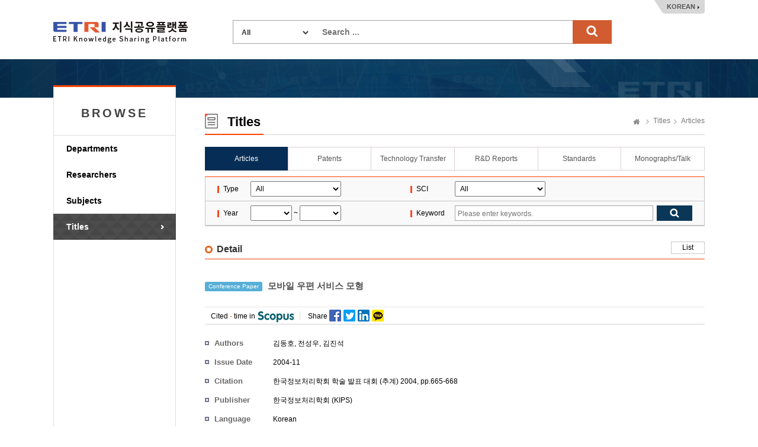

--- FILE ---
content_type: text/html;charset=UTF-8
request_url: https://ksp.etri.re.kr/ksp/article/read?id=36385
body_size: 29952
content:
<!doctype html>
<html lang="ko">
<head>
	<meta charset="utf-8" />
<meta http-equiv="X-UA-Compatible" content="IE=edge" />
<meta name="viewport" content="width=device-width, user-scalable=1" />
<title>ETRI Knowledge Sharing Platform : 모바일 우편 서비스 모형</title>
    <link rel="shortcut icon" href="/ksp/resources/ksp/img/favicon.ico" type="image/x-icon" />
<link href="/ksp/resources/bootstrap/plugins/bootstrap/css/bootstrap.min.css" rel="stylesheet" />
<link href="/ksp/resources/bootstrap/plugins/simple-line-icons/simple-line-icons.css" rel="stylesheet" />
<link href="/ksp/resources/bootstrap/plugins/jasny-bootstrap/css/jasny-bootstrap.min.css" rel="stylesheet" />
<link href="/ksp/resources/bootstrap/plugins/font-awesome/css/font-awesome.min.css" rel="stylesheet" />
<link href="/ksp/resources/bootstrap/plugins/nano-scroll/nanoscroller.css" rel="stylesheet" />
<link href="/ksp/resources/bootstrap/plugins/metisMenu/metisMenu.min.css" rel="stylesheet" />
<link href="/ksp/resources/bootstrap/plugins/datepicker/datepicker.css" rel="stylesheet" />
<link href="/ksp/resources/bootstrap/plugins/waitme/waitMe.min.css" rel="stylesheet" />
<link href="/ksp/resources/bootstrap/css/style.css?v=0.3" rel="stylesheet" />
<link href="/ksp/resources/ksp/css/layout.css?v=0.7" rel="stylesheet" />
<link href="/ksp/resources/ksp/css/ksp.css?v=0.4" rel="stylesheet" />
<style>
	.tab_wrap.tab7 {
		overflow: inherit;
	    height: 40px;
	    border-bottom: none;
	}
	.dropdown-menu {
	    font-size: 13px;
	    margin-top: 1px;
	    min-width: 121px;
   	}
</style>

<script src="/ksp/resources/bootstrap/plugins/jquery/dist/jquery.min.js" type="text/javascript"></script>
<script src="/ksp/resources/bootstrap/plugins/bootstrap/js/bootstrap.min.js" type="text/javascript"></script>
<script src="/ksp/resources/bootstrap/plugins/datepicker/datepicker.js" type="text/javascript"></script>
<script src="/ksp/resources/bootstrap/plugins/waitme/waitMe.min.js" type="text/javascript"></script>
<script src="/ksp/resources/ksp/js/jquery.sparkline.min.js" type="text/javascript"></script>
<script src="/ksp/resources/ksp/js/d3.v3.min.js" type="text/javascript"></script>
<script src="/ksp/resources/ksp/js/d3.layout.cloud.js" type="text/javascript"></script>
<script type="text/javascript">
	var ctx = '/ksp';
</script>
<script src="/ksp/resources/ksp/js/ksp.js?ver=20260122" type="text/javascript"></script>

<!--[if lt IE 9]>
	<script src="http://html5shiv.googlecode.com/svn/trunk/html5.js"></script>
<![endif]-->
<!--[if gte IE 9]>
	<link href="/ksp/resources/ksp/css/win.css" rel="stylesheet">
<![endif]-->

<script type="text/javascript">
	if(!String.prototype.startsWith) {
		String.prototype.startsWith = function(searchString, position) {
			position = position || 0;
			return this.indexOf(searchString, position) === position;
		};
	}
</script>


	
	
	<link rel="schema.DCTERMS" href="http://purl.org/dc/terms/" />
	<link rel="schema.DC" href="http://purl.org/dc/elements/1.1/" />
	<link rel="canonical" href="https://ksp.etri.re.kr/ksp/article/read?id=36385" />
	
	<meta name="description" content="우편 서비스는 사람과 조직간을 이어주어 실물 배달과 의사 소통을 위한 중요 네트워크 중의 하나이다. 정보통신의 발달로 우편 서비스의 대표적인 형태인 서장이 전자메일" />
	   <meta name="citation_keywords" content="ARTICLE" />
	<meta name="citation_title" content="모바일 우편 서비스 모형" />
	<meta name="citation_abstract" content="우편 서비스는 사람과 조직간을 이어주어 실물 배달과 의사 소통을 위한 중요 네트워크 중의 하나이다. 정보통신의 발달로 우편 서비스의 대표적인 형태인 서장이 전자메일로 대치되고 있으나, 전자상거래의 급속한 확장에 힘입어 소포 등과 같은 새로운 우편 서비스 영역의 중요성이 동반 확대되고 있는 실정이다. 2000년에 출범한 인터넷 기반의 우체국 서비스인 ePOST는 전통적인 우편서비스와 농수산물 중심의 쇼핑몰에서 전자고지납부 및 에스크로 서비스 등으로 확대되고 있다. 한편 우리나라의 휴대전화의 보급율은 2004년 현재 <TEX>$75\%$</TEX>에 이르고 있으며, 이제 ePOST도 휴대전화상에서 새로운 서비스를 제공하기 위한 준비가 필요하다. 따라서 이 논문에서는 대국민 서비스와 효과적인 비즈니스를 동시에 지원하기 위한 모바일 우편 서비스(mPOST) 방안을 제시하고자 한다." />
	<meta name="citation_publication_date" content="2004/11" />
    <meta name="citation_language" content="ko" />
    <meta name="citation_publisher" content="한국정보처리학회 (KIPS)" />
    <meta name="citation_journal_title" content="한국정보처리학회 학술 발표 대회 (추계) 2004" />
    <meta name="citation_firstpage" content="665" />
    <meta name="citation_lastpage" content="668" />
    <meta name="citation_abstract_html_url" content="https://ksp.etri.re.kr/ksp/article/read?id=36385" />
    <meta name="citation_author" content="김동호" />
    <meta name="citation_author" content="전성우" />
    <meta name="citation_author" content="김진석" />
    <meta name="dc.title" content="모바일 우편 서비스 모형" />
    <meta name="dc.publisher" content="한국정보처리학회 (KIPS)" />        
    <meta name="dc.issued" content="2004-11" />
    <meta name="dc.identifier" content="https://ksp.etri.re.kr/ksp/article/read?id=36385" />    
    <meta name="dc.creator" content="김동호" />        
    <meta name="dc.creator" content="전성우" />        
    <meta name="dc.creator" content="김진석" />        
    <meta name="dc.language" content="Korean" />
    <meta name="dc.type" content="Article" />
    
    <meta name="DCTERMS.bibliographicCitation" content="한국정보처리학회 학술 발표 대회 (추계) 2004, pp.665-668" />
    <meta name="DCTERMS.abstract" content="우편 서비스는 사람과 조직간을 이어주어 실물 배달과 의사 소통을 위한 중요 네트워크 중의 하나이다. 정보통신의 발달로 우편 서비스의 대표적인 형태인 서장이 전자메일로 대치되고 있으나, 전자상거래의 급속한 확장에 힘입어 소포 등과 같은 새로운 우편 서비스 영역의 중요성이 동반 확대되고 있는 실정이다. 2000년에 출범한 인터넷 기반의 우체국 서비스인 ePOST는 전통적인 우편서비스와 농수산물 중심의 쇼핑몰에서 전자고지납부 및 에스크로 서비스 등으로 확대되고 있다. 한편 우리나라의 휴대전화의 보급율은 2004년 현재 <TEX>$75\%$</TEX>에 이르고 있으며, 이제 ePOST도 휴대전화상에서 새로운 서비스를 제공하기 위한 준비가 필요하다. 따라서 이 논문에서는 대국민 서비스와 효과적인 비즈니스를 동시에 지원하기 위한 모바일 우편 서비스(mPOST) 방안을 제시하고자 한다." />
    
	
	<style type="text/css">
		.kogl_cc_info .cc_img_box {
    		background: url(/ksp/resources/ksp/img/background/kogl_type4_en.jpg) no-repeat;
		}
		body {
			min-width: 1200px;
		}
		.list_tbl .abstracts {
            width: 700px; overflow: hidden; white-space: nowrap; text-overflow:ellipsis;
            color: #666; margin-top: 3px;
        }
	</style>
	
	<script type="text/javascript">
		$(function() {
			$('#totalSearchForm').on('submit', function() {
				if(!$.trim(this.keywords.value)) {
					alert("Search ...");
					this.keywords.value = '';
					this.keywords.focus();
				}
				else return true;
				return false;
			});
			
			/* Tooltips */
			$('.tooltip-button').tooltip({
				container: 'body'
			});
		});
		
		function changeLanguage(lang) {
			$.ajax({
				url: '/ksp/locale?lang=' + lang
			}).done(function() {
				location.reload();
			});
		}
	</script>
		
	</head>
<body>
<div class="header_wrap">
	<h1><a href="/ksp/">ETRI-Knowledge Sharing Plaform</a></h1>
	<div class="top_search_box">
		<form name="totalSearchForm" id="totalSearchForm" action="/ksp/search"><input type="hidden" name="ptSignature" value="jl6sgh/C/UReHpW6P9h2ePMSP6lBzmme0M1223FQH4Fvolxz4UDLKrG8HuROzEEEMPZy6zGY09+BRWLOKQ3kZczi0m7dK8bObGAi7Dy/sAa3Y2eip/MD75CsJCxv//EyXaQvBwaPxI9UFRZmPFHjXXIt7frjcJYIAcGg/cLQ9YkvFZUed5XLCo9Rgw2hFRBEljbzgD9Iug0GtCdnXIhOC9a5MfTUmji9z/ZsV4tiD4I=" />
<input type="hidden" name="csSignature" value="QJhZ74ZKVqyqJhh2+PY25g==" />

			<dl>
				<dt>
					<select name="dataCd" title="target" style="width: 120px;">
						<option value="">All</option>
						<option value="USR">
										Researchers</option>
								<option value="ART">
										Articles</option>
								<option value="PAT">
										Patents</option>
								<option value="TEC">
										Technology Transfer</option>
								<option value="RPT">
										R&D Reports</option>
								<option value="STN">
										Standards</option>
								<option value="PRT">
										Monographs/Talk</option>
								<option value="EDR">
										Research data</option>
								<option value="RCP">
										Video</option>
								<option value="GIT">
										Software</option>
								</select>
				</dt>
				<dd style="margin: 0 0 0 150px;">
					<input type="text" name="keywords" class="search_int" title="Search ..." placeholder="Search ..." />
					<input type="submit" value="search" class="search_bt" />
				</dd>
			</dl>
		</form>
	</div>
	<div class="language_box">
		<a href="javascript:changeLanguage('ko')">KOREAN</a>
			</div>
</div>
	

<div class="sub_wrap">
	<div class="sub_container">
		<div class="left_nav">
	<h3 style="font-weight: bold; letter-spacing: 4px;">BROWSE</h3>
	<ul>
		<li class=""><a href="/ksp/dept/user/search">Departments</a></li>
		<li class=""><a href="/ksp/user/search">Researchers</a></li>
		<li class=""><a href="/ksp/dic/search">Subjects</a></li>
		<li class="on"><a href="/ksp/article/search">Titles</a></li>
		</ul>
	
	</div><div class="sub_contents">
			<div class="sub_top_title">
				<h2 class="title_icon04">
					Titles</h2>
				<div class="page_nav">
					<a href="/ksp/" class="home_text">Home</a>
					<a href="/ksp/article/search">Titles</a>
						<a href="/ksp/article/search">Articles</a>
						</div>
			</div>
			<div class="tab_wrap tab6 mgb_10">
					<ul>
						<li class="first_tab">
						  <a href="/ksp/article/search" class="tab-link on">
						      <span class="tab-text">Articles</span>
						  </a>
						</li>
						<li>
						  <a href="/ksp/patent/search" class="tab-link ">
						      <span class="tab-text">Patents</span>
						  </a>
						</li>
						<li>
						  <a href="/ksp/techtran/search" class="tab-link ">
						      <span class="tab-text">Technology Transfer</span>
						  </a>
						</li>
						<li>
						  <a href="/ksp/report/search" class="tab-link ">
						      <span class="tab-text">R&D Reports</span>
						  </a>
						</li>
						<li>
						  <a href="/ksp/standard/search" class="tab-link ">
						      <span class="tab-text">Standards</span>
						  </a>
                        </li>
						<li>
						  <a href="/ksp/plan-report/search" class="tab-link ">
						      <span class="tab-text">Monographs/Talk</span>
						  </a>
						</li>
						</ul>
				</div>
			<form name="searchForm" id="searchForm" action="search" method="get"><input type="hidden" name="ptSignature" value="jl6sgh/C/UReHpW6P9h2ePMSP6lBzmme0M1223FQH4Fvolxz4UDLKrG8HuROzEEEMPZy6zGY09+BRWLOKQ3kZczi0m7dK8bObGAi7Dy/sAa3Y2eip/MD75CsJCxv//EyXaQvBwaPxI9UFRZmPFHjXXIt7frjcJYIAcGg/cLQ9YkvFZUed5XLCo9Rgw2hFRBEljbzgD9Iug0GtCdnXIhOC9a5MfTUmji9z/ZsV4tiD4I=" />
<input type="hidden" name="csSignature" value="QJhZ74ZKVqyqJhh2+PY25g==" />

	<div class="search_option_box">
		<table class="search_tbl">
			<caption>논문 검색</caption>
			<colgroup>
				<col style="width:9%;">
				<col style="width:32%;">
				<col style="width:9%;">
				<col style="width:50%;">
			</colgroup>
			<tbody>
				<tr>
					<th>Type</th>
					<td>
						<select name="dataDivCd" id="dataDivCd" style="padding: 4px; width: 153px;" title="Type">
							<option value="">All</option>
							<option value="01" >Journal Article</option>
							<option value="02" >Conference Paper</option>
							<option value="09" >Other</option>
							</select>
					</td>
					<th>SCI</th>
					<td>
						<select name="sciCd" id="sciCd" style="padding: 4px; width: 153px;" title="SCI">
							<option value="">All</option>
							<option value="01" >SCI</option>
							<option value="02" >SCIE</option>
							<option value="03" >SSCI</option>
							<option value="04" >ESCI</option>
							<option value="10" >KCI</option>
							<option value="11" >KCI Candiate</option>
							<option value="09" >Etc.</option>
							</select>
					</td>
				</tr>
				<tr>
					<th>Year</th>
					<td>
						<select name="fromPubYear" id="syear" style="padding: 4px; width: 70px;" title="from">
							<option value=""></option>
							<option value="2026" >2026</option>
							<option value="2025" >2025</option>
							<option value="2024" >2024</option>
							<option value="2023" >2023</option>
							<option value="2022" >2022</option>
							<option value="2021" >2021</option>
							<option value="2020" >2020</option>
							<option value="2019" >2019</option>
							<option value="2018" >2018</option>
							<option value="2017" >2017</option>
							<option value="2016" >2016</option>
							<option value="2015" >2015</option>
							<option value="2014" >2014</option>
							<option value="2013" >2013</option>
							<option value="2012" >2012</option>
							<option value="2011" >2011</option>
							<option value="2010" >2010</option>
							<option value="2009" >2009</option>
							<option value="2008" >2008</option>
							<option value="2007" >2007</option>
							<option value="2006" >2006</option>
							<option value="2005" >2005</option>
							<option value="2004" >2004</option>
							<option value="2003" >2003</option>
							<option value="2002" >2002</option>
							<option value="2001" >2001</option>
							<option value="2000" >2000</option>
							<option value="1999" >1999</option>
							<option value="1998" >1998</option>
							<option value="1997" >1997</option>
							<option value="1996" >1996</option>
							<option value="1995" >1995</option>
							<option value="1994" >1994</option>
							<option value="1993" >1993</option>
							<option value="1992" >1992</option>
							<option value="1991" >1991</option>
							<option value="1990" >1990</option>
							<option value="1989" >1989</option>
							<option value="1988" >1988</option>
							</select>
						~
						<select name="toPubYear" id="eyear" style="padding: 4px; width: 70px;" title="to">
							<option value=""></option>
							<option value="2026" >2026</option>
							<option value="2025" >2025</option>
							<option value="2024" >2024</option>
							<option value="2023" >2023</option>
							<option value="2022" >2022</option>
							<option value="2021" >2021</option>
							<option value="2020" >2020</option>
							<option value="2019" >2019</option>
							<option value="2018" >2018</option>
							<option value="2017" >2017</option>
							<option value="2016" >2016</option>
							<option value="2015" >2015</option>
							<option value="2014" >2014</option>
							<option value="2013" >2013</option>
							<option value="2012" >2012</option>
							<option value="2011" >2011</option>
							<option value="2010" >2010</option>
							<option value="2009" >2009</option>
							<option value="2008" >2008</option>
							<option value="2007" >2007</option>
							<option value="2006" >2006</option>
							<option value="2005" >2005</option>
							<option value="2004" >2004</option>
							<option value="2003" >2003</option>
							<option value="2002" >2002</option>
							<option value="2001" >2001</option>
							<option value="2000" >2000</option>
							<option value="1999" >1999</option>
							<option value="1998" >1998</option>
							<option value="1997" >1997</option>
							<option value="1996" >1996</option>
							<option value="1995" >1995</option>
							<option value="1994" >1994</option>
							<option value="1993" >1993</option>
							<option value="1992" >1992</option>
							<option value="1991" >1991</option>
							<option value="1990" >1990</option>
							<option value="1989" >1989</option>
							<option value="1988" >1988</option>
							</select>
					</td>
					<th>Keyword</th>
					<td>
						<div class="int_search">
							<span class="int_type"><input type="text" id="keywords" name="keywords" value="" placeholder="Please enter keywords." title="Please enter keywords." /></span>
							<input type="submit" class="search_bt" title="검색" />
						</div>
					</td>
				</tr>
			</tbody>
		</table>
		
		</div>
</form>	<div class="add_top_box" style="margin-bottom: 10px;">
		<h4 class="h4_title">Detail</h4>
		<div class="tr_box">
					<a href="javascript:history.back();" class="line_bt_type">List</a>
				</div>
			</div>
		
	<div class="view_wrap" style="padding-top: 0;">

	<div class="view_title" style="margin-bottom: 0;">
		<div style="height: 70px; display: table-cell; vertical-align: middle;">
			<span class="label label-info" style="margin-right: 5px; width: auto;">
				Conference Paper</span>
			모바일 우편 서비스 모형</div>
	</div>

	<div class="view_inner_con">
		<div class="view_bt_box">
			<span class="cited_span add_line middle_line">
				Cited <em>-</em> time in <img src="/ksp/resources/ksp/img/common/scopus.gif" alt="scopus">
			</span>
			<span class="cited_span add_line middle_line" style="background: none;">
				Share <img src="/ksp/resources/ksp/img/background/sns_icon_set.png" alt="share" style="padding: 0 0 4px 0;" usemap="#share-image-map" />
				<map name="share-image-map">
				    <area alt="facebook" title="facebook" href="javascript:share('facebook');" coords="1,0,19,19" shape="rect">
				    <area alt="twitter" title="twitter" href="javascript:share('twitter');" coords="25,0,43,19" shape="rect">
				    <area alt="linkedin" title="linkedin" href="javascript:share('linked');" coords="49,0,68,19" shape="rect">
				    <area alt="kakaostory" title="kakaostory" href="javascript:share('kakaostory');" coords="73,0,91,19" shape="rect">
				</map>
				<script type="text/javascript">
					var shareTitle = encodeURIComponent('Mobile Postal Service Model');
					var shareUrl = encodeURIComponent('https://ksp.etri.re.kr/ksp/article/read?id=36385');
					var shareSummary = encodeURIComponent('우편 서비스는 사람과 조직간을 이어주어 실물 배달과 의사 소통을 위한 중요 네트워크 중의 하나이다. 정보통신의 발달로 우편 서비스의 대표적인 형태인 서장이 전자메일로 대치되고 있으나, 전자상거래의 급속한 확장에 힘입어 소포 등과 같은 새로운 우편 서비스 영역의 중요성이 동반 확대되고 있는 실정이다. 2000년에 출범한 인터넷 기반의 우체국 서비스인 ePOST는 전통적인 우편서비스와 농수산물 중심의 쇼핑몰에서 전자고지납부 및 에스크로 서비스 등으로 확대되고 있다. 한편 우리나라의 휴대전화의 보급율은 2004년 현재 <TEX>$75\%$</TEX>에 이르고 있으며, 이제 ePOST도 휴대전화상에서 새로운 서비스를 제공하기 위한 준비가 필요하다. 따라서 이 논문에서는 대국민 서비스와 효과적인 비즈니스를 동시에 지원하기 위한 모바일 우편 서비스(mPOST) 방안을 제시하고자 한다.');
					var shareSource = encodeURIComponent('한국전자통신연구원 지식공유플랫폼');



					function share(sns) {
						if(sns == 'facebook') {
							window.open('https://www.facebook.com/sharer.php?t=' + shareTitle + '&u=' + shareUrl);
						}
						else if(sns == 'twitter') {
							window.open('https://twitter.com/share?url=' + shareUrl + '&text=' + shareTitle);
						}
						else if(sns == 'linked') {
							window.open('https://www.linkedin.com/shareArticle?mini=true&url=' + shareUrl + '&title=' + shareTitle + '&summary=' + shareSummary + '&source=' + shareSource);
						}
						else if(sns == 'kakaostory') {
							window.open('https://story.kakao.com/s/share?url=' + shareUrl);
						}
					}
				</script>
			</span>

			<div class="view_bt_area">				
				</div>
		</div>

		<dl class="row_dl" style="">
			<dt>Authors</dt>
			<dd>
				<a href="#" class="author_a modal-user" data-id="baa8d52e-ed32-461b-af9d-041fed9d6d5d">김동호</a>, <a href="#" class="author_a modal-user" data-id="405409b8-5ce0-47a8-bf70-71c381cabe9a">전성우</a>, <a href="#" class="author_a modal-user" data-id="d14b8b30-f17b-42c7-a3d5-8cc3bbe9eb6f">김진석</a></dd>
		</dl>

        <dl class="row_dl">
				<dt>Issue Date</dt>
				<dd>
				    2004-11</dd>			
			</dl>
        <dl class="row_dl">
			<dt>Citation</dt>
			<dd>한국정보처리학회 학술 발표 대회 (추계) 2004, pp.665-668</dd>
		</dl>
		<dl class="row_dl">
				<dt>Publisher</dt>
				<dd>한국정보처리학회 (KIPS)</dd>
			</dl>
		<dl class="row_dl">
                <dt>Language</dt>
                <dd>
                    
                            Korean
                        </dd>
            </dl>
        <dl class="row_dl">
            <dt>Type</dt>
            <dd>Conference Paper</dd>
        </dl>
		<dl class="row_dl">
				<dt>Abstract</dt>
				<dd>우편 서비스는 사람과 조직간을 이어주어 실물 배달과 의사 소통을 위한 중요 네트워크 중의 하나이다. 정보통신의 발달로 우편 서비스의 대표적인 형태인 서장이 전자메일로 대치되고 있으나, 전자상거래의 급속한 확장에 힘입어 소포 등과 같은 새로운 우편 서비스 영역의 중요성이 동반 확대되고 있는 실정이다. 2000년에 출범한 인터넷 기반의 우체국 서비스인 ePOST는 전통적인 우편서비스와 농수산물 중심의 쇼핑몰에서 전자고지납부 및 에스크로 서비스 등으로 확대되고 있다. 한편 우리나라의 휴대전화의 보급율은 2004년 현재 <TEX>$75\%$</TEX>에 이르고 있으며, 이제 ePOST도 휴대전화상에서 새로운 서비스를 제공하기 위한 준비가 필요하다. 따라서 이 논문에서는 대국민 서비스와 효과적인 비즈니스를 동시에 지원하기 위한 모바일 우편 서비스(mPOST) 방안을 제시하고자 한다.</dd>
			</dl>
		<div style="clear: both;">
			</div>
	</div>
</div></div>
	</div>
</div>

	
<div class="footer_wrap">
	<div class="footer_link_box">	
		<a href="#copyright-modal" class="copyright_link" data-toggle="modal" data-target="#copyright-modal">Copyright Policy</a>
		<a href="#policy-modal" class="copyright_link" data-toggle="modal" data-target="#policy-modal" style="margin-left:5px;">Privacy Policy</a>
		<ul class="fr_link">
			<li class="first_link"><a href="https://www.etri.re.kr" target="_blank" rel="noopener noreferrer">ETRI</a></li>
			<li><a href="https://library.etri.re.kr" target="_blank" rel="noopener noreferrer">ETRI Library</a></li>
			<li><a href="https://ettrends.etri.re.kr" target="_blank" rel="noopener noreferrer">ELEC & TC Trends</a></li>
			<li><a href="http://onlinelibrary.wiley.com/journal/10.4218/(ISSN)2233-7326" target="_blank" rel="noopener noreferrer">ETRI Journal</a></li>
			</ul>
	</div>
	<div class="footer_box">
		<div class="footer_logo">
			<h2>ETRI</h2>	
		</div>
		<div class="footer_text">
			<p>218 Gajeong-ro, Yuseong-gu, Daejeon, 34129, KOREA, Contact: sh.kim@etri.re.kr</p>
			<p>2016 Electronics and Telecommunications Research Institute. All rights reserved.</p>
			<p>Please refrain from automatic collection of e-mail addresses posted on this homepage.</p>
		</div>
		<div class="open_box">
			<a href="http://www.kogl.or.kr/index.do" target="_blank" rel="noopener noreferrer">제1유형</a>
		</div>
	</div>
</div>

<div class="modal fade font-old" id="copyright-modal" tabindex="-1" role="dialog" aria-labelledby="copyright-modal">
	<div class="modal-dialog" role="document" style="width: 690px;">
		<div class="modal-content">
			<div class="modal-header">
				<button type="button" class="close" data-dismiss="modal" aria-label="Close">
					<span aria-hidden="true">
						<img alt="close" src="/ksp/resources/ksp/img/common/sp_btn_close.png">
					</span>
				</button>
				<h3 class="modal-title">
					Copyright Policy</h3>
			</div>
			<div class="modal-body" style="padding: 10px;">
				<div class="kogl_popup_wrap">
					<dl class="etri_policy_dl">
						<dt>ETRI KSP Copyright Policy</dt>
						<dd style="line-height: 22px;">
							The materials provided on this website are subject to copyrights owned by ETRI and protected by the Copyright Act. Any reproduction, modification, or distribution, in whole or in part, requires the prior explicit approval of ETRI. However, under Article 24.2 of the Copyright Act, the materials may be freely used provided the user complies with the following terms:<br/><br/>The materials to be used must have attached a Korea Open Government License (KOGL) Type 4 symbol, which is similar to CC-BY-NC-ND (Creative Commons Attribution Non-Commercial No Derivatives License). Users are free to use the materials only for non-commercial purposes, provided that original works are properly cited and that no alterations, modifications, or changes to such works is made.<br/>This website may contain materials for which ETRI does not hold full copyright or for which ETRI shares copyright in conjunction with other third parties. Without explicit permission, any use of such materials without KOGL indication is strictly prohibited and will constitute an infringement of the copyright of ETRI or of the relevant copyright holders.<br/><br/><Examples of Attribution><br/>J. Kim et. al, "Trends in Lightweight Kernel for Many core Based High-Performance Computing", Electronics and Telecommunications Trends. Vol. 32, No. 4, 2017, KOGL Type 4: Source Indication + Commercial Use Prohibition + Change Prohibition<br/>	<br/>J. Sim et.al, “the Fourth Industrial Revolution and ICT – IDX Strategy for leading the Fourth Industrial Revolution”, ETRI Insight, 2017, KOGL Type 4: Source Indication + Commercial Use Prohibition + Change Prohibition<br/><br/>If you have any questions or concerns about these terms of use, or if you would like to request permission to use any material on this website, please feel free to contact us</dd>
					</dl>
					<div class="kogl_cc_info" style="margin-bottom: 10px;">
						<p style="padding-top: 25px;">KOGL Type 4:<span style="display: initial;">(Source Indication + Commercial Use Prohibition+Change Prohibition)</span></p>
							<a href="http://www.kogl.or.kr/info/license.do" target="_blank" class="cc_img_box" rel="noopener noreferrer">공공저작물 자유이용허락 표시 제4유형</a>				
					</div>
					<div class="customer_box">
								<strong style="float:right;">Soohyun Kim</strong>		
								<strong style="float:right; padding-right: 5px;">+82-42-860-6981</strong>
								<div style="float:right; text-align: right; margin-right: 10px;"><span>Contact</span> ETRI, Research Information Service Section</div>
							</div>
						<div style="clear: both;"></div>
				</div>
            </div>
		</div>
	</div>
</div>

<div class="modal fade font-old" id="policy-modal" tabindex="-1" role="dialog" aria-labelledby="policy-modal">
    <div class="modal-dialog" role="document" style="width: 690px;">
        <div class="modal-content">
            <div class="modal-header">
                <button type="button" class="close" data-dismiss="modal" aria-label="Close">
                    <span aria-hidden="true">
                        <img alt="close" src="/ksp/resources/ksp/img/common/sp_btn_close.png">
                    </span>
                </button>
                <h3 class="modal-title">
                    Privacy Policy</h3>
            </div>
            <div class="modal-body" style="padding: 10px;">
                <div class="kogl_popup_wrap">
                    <dl class="etri_policy_dl">
                        <dt>ETRI KSP Privacy Policy</dt>
                        <dd style="line-height: 22px;">
                            ETRI does not collect personal information from external users who access our Knowledge Sharing Platform (KSP).<br/>Unathorized automated collection of researcher information from our platform without ETRI's consent is strictly prohibited.<br/><br/>[Researcher Information Disclosure]<br/>ETRI publicly shares specific researcher information related to research outcomes, including the researcher's name, department, work email, and work phone number. <br/><br/>※ ETRI does not share employee photographs with external users without the explicit consent of the researcher. If a researcher provides consent, their photograph may be displayed on the KSP.</dd>
                    </dl>
                    <div style="clear: both;"></div>
                </div>
            </div>
        </div>
    </div>
</div>

<!-- Google tag (gtag.js) -->
<script async src="https://www.googletagmanager.com/gtag/js?id=G-KHQZ9PCPS4"></script>
<script>
  window.dataLayer = window.dataLayer || [];
  function gtag(){dataLayer.push(arguments);}
  gtag('js', new Date());
  gtag('config', 'G-KHQZ9PCPS4', {
    'cookie_flags': 'SameSite=None;Secure'
  });
</script>

</body>
</html>